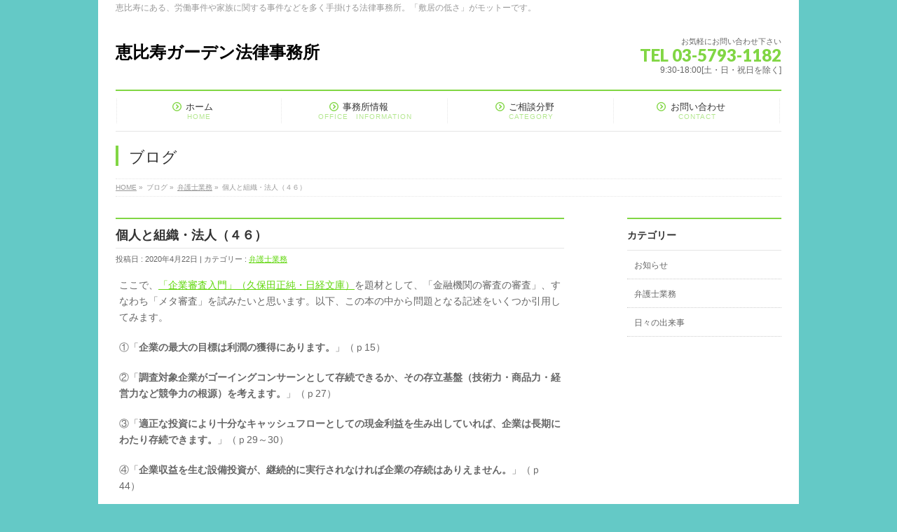

--- FILE ---
content_type: text/html; charset=UTF-8
request_url: http://ebisugarden-law.jp/2020/04/22/%E5%80%8B%E4%BA%BA%E3%81%A8%E7%B5%84%E7%B9%94%E3%83%BB%E6%B3%95%E4%BA%BA%EF%BC%88%EF%BC%94%EF%BC%96%EF%BC%89/
body_size: 38446
content:
<!DOCTYPE html>
<!--[if IE]>
<meta http-equiv="X-UA-Compatible" content="edge" />
<![endif]-->
<html xmlns:fb="http://ogp.me/ns/fb#" lang="ja">
<head>
<meta charset="UTF-8" />
<title>個人と組織・法人（４６） | 弁護士業務 | 恵比寿ガーデン法律事務所</title>
<meta name="description" content="ここで、「企業審査入門」（久保田正純・日経文庫）を題材として、「金融機関の審査の審査」、すなわち「メタ審査」を試みたいと思います。以下、この本の中から問題となる記述をいくつか引用してみます。  ①「企業の最大の目標は利潤の獲得にあります。」（ｐ15）  ②「調査対象企業がゴーイングコンサーンとして存続できるか、その存立基盤（技術力・商品力・経営力など競争力の根源）を考えます。」（ｐ27）  ③「適正な投資により十分なキャッシュフローとしての現金利益を生み出していれ" />
<meta name="keywords" content="" />
<link rel="start" href="http://ebisugarden-law.jp" title="HOME" />
<!-- bizvektor-v1.1.4 -->
<meta name='robots' content='max-image-preview:large' />
<link rel="alternate" type="application/rss+xml" title="恵比寿ガーデン法律事務所 &raquo; フィード" href="http://ebisugarden-law.jp/feed/" />
<link rel="alternate" type="application/rss+xml" title="恵比寿ガーデン法律事務所 &raquo; コメントフィード" href="http://ebisugarden-law.jp/comments/feed/" />
<link rel="alternate" type="application/rss+xml" title="恵比寿ガーデン法律事務所 &raquo; 個人と組織・法人（４６） のコメントのフィード" href="http://ebisugarden-law.jp/2020/04/22/%e5%80%8b%e4%ba%ba%e3%81%a8%e7%b5%84%e7%b9%94%e3%83%bb%e6%b3%95%e4%ba%ba%ef%bc%88%ef%bc%94%ef%bc%96%ef%bc%89/feed/" />
<script type="text/javascript">
window._wpemojiSettings = {"baseUrl":"https:\/\/s.w.org\/images\/core\/emoji\/14.0.0\/72x72\/","ext":".png","svgUrl":"https:\/\/s.w.org\/images\/core\/emoji\/14.0.0\/svg\/","svgExt":".svg","source":{"concatemoji":"http:\/\/ebisugarden-law.jp\/wp-includes\/js\/wp-emoji-release.min.js?ver=6.2.8"}};
/*! This file is auto-generated */
!function(e,a,t){var n,r,o,i=a.createElement("canvas"),p=i.getContext&&i.getContext("2d");function s(e,t){p.clearRect(0,0,i.width,i.height),p.fillText(e,0,0);e=i.toDataURL();return p.clearRect(0,0,i.width,i.height),p.fillText(t,0,0),e===i.toDataURL()}function c(e){var t=a.createElement("script");t.src=e,t.defer=t.type="text/javascript",a.getElementsByTagName("head")[0].appendChild(t)}for(o=Array("flag","emoji"),t.supports={everything:!0,everythingExceptFlag:!0},r=0;r<o.length;r++)t.supports[o[r]]=function(e){if(p&&p.fillText)switch(p.textBaseline="top",p.font="600 32px Arial",e){case"flag":return s("\ud83c\udff3\ufe0f\u200d\u26a7\ufe0f","\ud83c\udff3\ufe0f\u200b\u26a7\ufe0f")?!1:!s("\ud83c\uddfa\ud83c\uddf3","\ud83c\uddfa\u200b\ud83c\uddf3")&&!s("\ud83c\udff4\udb40\udc67\udb40\udc62\udb40\udc65\udb40\udc6e\udb40\udc67\udb40\udc7f","\ud83c\udff4\u200b\udb40\udc67\u200b\udb40\udc62\u200b\udb40\udc65\u200b\udb40\udc6e\u200b\udb40\udc67\u200b\udb40\udc7f");case"emoji":return!s("\ud83e\udef1\ud83c\udffb\u200d\ud83e\udef2\ud83c\udfff","\ud83e\udef1\ud83c\udffb\u200b\ud83e\udef2\ud83c\udfff")}return!1}(o[r]),t.supports.everything=t.supports.everything&&t.supports[o[r]],"flag"!==o[r]&&(t.supports.everythingExceptFlag=t.supports.everythingExceptFlag&&t.supports[o[r]]);t.supports.everythingExceptFlag=t.supports.everythingExceptFlag&&!t.supports.flag,t.DOMReady=!1,t.readyCallback=function(){t.DOMReady=!0},t.supports.everything||(n=function(){t.readyCallback()},a.addEventListener?(a.addEventListener("DOMContentLoaded",n,!1),e.addEventListener("load",n,!1)):(e.attachEvent("onload",n),a.attachEvent("onreadystatechange",function(){"complete"===a.readyState&&t.readyCallback()})),(e=t.source||{}).concatemoji?c(e.concatemoji):e.wpemoji&&e.twemoji&&(c(e.twemoji),c(e.wpemoji)))}(window,document,window._wpemojiSettings);
</script>
<style type="text/css">
img.wp-smiley,
img.emoji {
	display: inline !important;
	border: none !important;
	box-shadow: none !important;
	height: 1em !important;
	width: 1em !important;
	margin: 0 0.07em !important;
	vertical-align: -0.1em !important;
	background: none !important;
	padding: 0 !important;
}
</style>
	<link rel='stylesheet' id='wp-block-library-css' href='http://ebisugarden-law.jp/wp-includes/css/dist/block-library/style.min.css?ver=6.2.8' type='text/css' media='all' />
<link rel='stylesheet' id='classic-theme-styles-css' href='http://ebisugarden-law.jp/wp-includes/css/classic-themes.min.css?ver=6.2.8' type='text/css' media='all' />
<style id='global-styles-inline-css' type='text/css'>
body{--wp--preset--color--black: #000000;--wp--preset--color--cyan-bluish-gray: #abb8c3;--wp--preset--color--white: #ffffff;--wp--preset--color--pale-pink: #f78da7;--wp--preset--color--vivid-red: #cf2e2e;--wp--preset--color--luminous-vivid-orange: #ff6900;--wp--preset--color--luminous-vivid-amber: #fcb900;--wp--preset--color--light-green-cyan: #7bdcb5;--wp--preset--color--vivid-green-cyan: #00d084;--wp--preset--color--pale-cyan-blue: #8ed1fc;--wp--preset--color--vivid-cyan-blue: #0693e3;--wp--preset--color--vivid-purple: #9b51e0;--wp--preset--gradient--vivid-cyan-blue-to-vivid-purple: linear-gradient(135deg,rgba(6,147,227,1) 0%,rgb(155,81,224) 100%);--wp--preset--gradient--light-green-cyan-to-vivid-green-cyan: linear-gradient(135deg,rgb(122,220,180) 0%,rgb(0,208,130) 100%);--wp--preset--gradient--luminous-vivid-amber-to-luminous-vivid-orange: linear-gradient(135deg,rgba(252,185,0,1) 0%,rgba(255,105,0,1) 100%);--wp--preset--gradient--luminous-vivid-orange-to-vivid-red: linear-gradient(135deg,rgba(255,105,0,1) 0%,rgb(207,46,46) 100%);--wp--preset--gradient--very-light-gray-to-cyan-bluish-gray: linear-gradient(135deg,rgb(238,238,238) 0%,rgb(169,184,195) 100%);--wp--preset--gradient--cool-to-warm-spectrum: linear-gradient(135deg,rgb(74,234,220) 0%,rgb(151,120,209) 20%,rgb(207,42,186) 40%,rgb(238,44,130) 60%,rgb(251,105,98) 80%,rgb(254,248,76) 100%);--wp--preset--gradient--blush-light-purple: linear-gradient(135deg,rgb(255,206,236) 0%,rgb(152,150,240) 100%);--wp--preset--gradient--blush-bordeaux: linear-gradient(135deg,rgb(254,205,165) 0%,rgb(254,45,45) 50%,rgb(107,0,62) 100%);--wp--preset--gradient--luminous-dusk: linear-gradient(135deg,rgb(255,203,112) 0%,rgb(199,81,192) 50%,rgb(65,88,208) 100%);--wp--preset--gradient--pale-ocean: linear-gradient(135deg,rgb(255,245,203) 0%,rgb(182,227,212) 50%,rgb(51,167,181) 100%);--wp--preset--gradient--electric-grass: linear-gradient(135deg,rgb(202,248,128) 0%,rgb(113,206,126) 100%);--wp--preset--gradient--midnight: linear-gradient(135deg,rgb(2,3,129) 0%,rgb(40,116,252) 100%);--wp--preset--duotone--dark-grayscale: url('#wp-duotone-dark-grayscale');--wp--preset--duotone--grayscale: url('#wp-duotone-grayscale');--wp--preset--duotone--purple-yellow: url('#wp-duotone-purple-yellow');--wp--preset--duotone--blue-red: url('#wp-duotone-blue-red');--wp--preset--duotone--midnight: url('#wp-duotone-midnight');--wp--preset--duotone--magenta-yellow: url('#wp-duotone-magenta-yellow');--wp--preset--duotone--purple-green: url('#wp-duotone-purple-green');--wp--preset--duotone--blue-orange: url('#wp-duotone-blue-orange');--wp--preset--font-size--small: 13px;--wp--preset--font-size--medium: 20px;--wp--preset--font-size--large: 36px;--wp--preset--font-size--x-large: 42px;--wp--preset--spacing--20: 0.44rem;--wp--preset--spacing--30: 0.67rem;--wp--preset--spacing--40: 1rem;--wp--preset--spacing--50: 1.5rem;--wp--preset--spacing--60: 2.25rem;--wp--preset--spacing--70: 3.38rem;--wp--preset--spacing--80: 5.06rem;--wp--preset--shadow--natural: 6px 6px 9px rgba(0, 0, 0, 0.2);--wp--preset--shadow--deep: 12px 12px 50px rgba(0, 0, 0, 0.4);--wp--preset--shadow--sharp: 6px 6px 0px rgba(0, 0, 0, 0.2);--wp--preset--shadow--outlined: 6px 6px 0px -3px rgba(255, 255, 255, 1), 6px 6px rgba(0, 0, 0, 1);--wp--preset--shadow--crisp: 6px 6px 0px rgba(0, 0, 0, 1);}:where(.is-layout-flex){gap: 0.5em;}body .is-layout-flow > .alignleft{float: left;margin-inline-start: 0;margin-inline-end: 2em;}body .is-layout-flow > .alignright{float: right;margin-inline-start: 2em;margin-inline-end: 0;}body .is-layout-flow > .aligncenter{margin-left: auto !important;margin-right: auto !important;}body .is-layout-constrained > .alignleft{float: left;margin-inline-start: 0;margin-inline-end: 2em;}body .is-layout-constrained > .alignright{float: right;margin-inline-start: 2em;margin-inline-end: 0;}body .is-layout-constrained > .aligncenter{margin-left: auto !important;margin-right: auto !important;}body .is-layout-constrained > :where(:not(.alignleft):not(.alignright):not(.alignfull)){max-width: var(--wp--style--global--content-size);margin-left: auto !important;margin-right: auto !important;}body .is-layout-constrained > .alignwide{max-width: var(--wp--style--global--wide-size);}body .is-layout-flex{display: flex;}body .is-layout-flex{flex-wrap: wrap;align-items: center;}body .is-layout-flex > *{margin: 0;}:where(.wp-block-columns.is-layout-flex){gap: 2em;}.has-black-color{color: var(--wp--preset--color--black) !important;}.has-cyan-bluish-gray-color{color: var(--wp--preset--color--cyan-bluish-gray) !important;}.has-white-color{color: var(--wp--preset--color--white) !important;}.has-pale-pink-color{color: var(--wp--preset--color--pale-pink) !important;}.has-vivid-red-color{color: var(--wp--preset--color--vivid-red) !important;}.has-luminous-vivid-orange-color{color: var(--wp--preset--color--luminous-vivid-orange) !important;}.has-luminous-vivid-amber-color{color: var(--wp--preset--color--luminous-vivid-amber) !important;}.has-light-green-cyan-color{color: var(--wp--preset--color--light-green-cyan) !important;}.has-vivid-green-cyan-color{color: var(--wp--preset--color--vivid-green-cyan) !important;}.has-pale-cyan-blue-color{color: var(--wp--preset--color--pale-cyan-blue) !important;}.has-vivid-cyan-blue-color{color: var(--wp--preset--color--vivid-cyan-blue) !important;}.has-vivid-purple-color{color: var(--wp--preset--color--vivid-purple) !important;}.has-black-background-color{background-color: var(--wp--preset--color--black) !important;}.has-cyan-bluish-gray-background-color{background-color: var(--wp--preset--color--cyan-bluish-gray) !important;}.has-white-background-color{background-color: var(--wp--preset--color--white) !important;}.has-pale-pink-background-color{background-color: var(--wp--preset--color--pale-pink) !important;}.has-vivid-red-background-color{background-color: var(--wp--preset--color--vivid-red) !important;}.has-luminous-vivid-orange-background-color{background-color: var(--wp--preset--color--luminous-vivid-orange) !important;}.has-luminous-vivid-amber-background-color{background-color: var(--wp--preset--color--luminous-vivid-amber) !important;}.has-light-green-cyan-background-color{background-color: var(--wp--preset--color--light-green-cyan) !important;}.has-vivid-green-cyan-background-color{background-color: var(--wp--preset--color--vivid-green-cyan) !important;}.has-pale-cyan-blue-background-color{background-color: var(--wp--preset--color--pale-cyan-blue) !important;}.has-vivid-cyan-blue-background-color{background-color: var(--wp--preset--color--vivid-cyan-blue) !important;}.has-vivid-purple-background-color{background-color: var(--wp--preset--color--vivid-purple) !important;}.has-black-border-color{border-color: var(--wp--preset--color--black) !important;}.has-cyan-bluish-gray-border-color{border-color: var(--wp--preset--color--cyan-bluish-gray) !important;}.has-white-border-color{border-color: var(--wp--preset--color--white) !important;}.has-pale-pink-border-color{border-color: var(--wp--preset--color--pale-pink) !important;}.has-vivid-red-border-color{border-color: var(--wp--preset--color--vivid-red) !important;}.has-luminous-vivid-orange-border-color{border-color: var(--wp--preset--color--luminous-vivid-orange) !important;}.has-luminous-vivid-amber-border-color{border-color: var(--wp--preset--color--luminous-vivid-amber) !important;}.has-light-green-cyan-border-color{border-color: var(--wp--preset--color--light-green-cyan) !important;}.has-vivid-green-cyan-border-color{border-color: var(--wp--preset--color--vivid-green-cyan) !important;}.has-pale-cyan-blue-border-color{border-color: var(--wp--preset--color--pale-cyan-blue) !important;}.has-vivid-cyan-blue-border-color{border-color: var(--wp--preset--color--vivid-cyan-blue) !important;}.has-vivid-purple-border-color{border-color: var(--wp--preset--color--vivid-purple) !important;}.has-vivid-cyan-blue-to-vivid-purple-gradient-background{background: var(--wp--preset--gradient--vivid-cyan-blue-to-vivid-purple) !important;}.has-light-green-cyan-to-vivid-green-cyan-gradient-background{background: var(--wp--preset--gradient--light-green-cyan-to-vivid-green-cyan) !important;}.has-luminous-vivid-amber-to-luminous-vivid-orange-gradient-background{background: var(--wp--preset--gradient--luminous-vivid-amber-to-luminous-vivid-orange) !important;}.has-luminous-vivid-orange-to-vivid-red-gradient-background{background: var(--wp--preset--gradient--luminous-vivid-orange-to-vivid-red) !important;}.has-very-light-gray-to-cyan-bluish-gray-gradient-background{background: var(--wp--preset--gradient--very-light-gray-to-cyan-bluish-gray) !important;}.has-cool-to-warm-spectrum-gradient-background{background: var(--wp--preset--gradient--cool-to-warm-spectrum) !important;}.has-blush-light-purple-gradient-background{background: var(--wp--preset--gradient--blush-light-purple) !important;}.has-blush-bordeaux-gradient-background{background: var(--wp--preset--gradient--blush-bordeaux) !important;}.has-luminous-dusk-gradient-background{background: var(--wp--preset--gradient--luminous-dusk) !important;}.has-pale-ocean-gradient-background{background: var(--wp--preset--gradient--pale-ocean) !important;}.has-electric-grass-gradient-background{background: var(--wp--preset--gradient--electric-grass) !important;}.has-midnight-gradient-background{background: var(--wp--preset--gradient--midnight) !important;}.has-small-font-size{font-size: var(--wp--preset--font-size--small) !important;}.has-medium-font-size{font-size: var(--wp--preset--font-size--medium) !important;}.has-large-font-size{font-size: var(--wp--preset--font-size--large) !important;}.has-x-large-font-size{font-size: var(--wp--preset--font-size--x-large) !important;}
.wp-block-navigation a:where(:not(.wp-element-button)){color: inherit;}
:where(.wp-block-columns.is-layout-flex){gap: 2em;}
.wp-block-pullquote{font-size: 1.5em;line-height: 1.6;}
</style>
<style id='akismet-widget-style-inline-css' type='text/css'>

			.a-stats {
				--akismet-color-mid-green: #357b49;
				--akismet-color-white: #fff;
				--akismet-color-light-grey: #f6f7f7;

				max-width: 350px;
				width: auto;
			}

			.a-stats * {
				all: unset;
				box-sizing: border-box;
			}

			.a-stats strong {
				font-weight: 600;
			}

			.a-stats a.a-stats__link,
			.a-stats a.a-stats__link:visited,
			.a-stats a.a-stats__link:active {
				background: var(--akismet-color-mid-green);
				border: none;
				box-shadow: none;
				border-radius: 8px;
				color: var(--akismet-color-white);
				cursor: pointer;
				display: block;
				font-family: -apple-system, BlinkMacSystemFont, 'Segoe UI', 'Roboto', 'Oxygen-Sans', 'Ubuntu', 'Cantarell', 'Helvetica Neue', sans-serif;
				font-weight: 500;
				padding: 12px;
				text-align: center;
				text-decoration: none;
				transition: all 0.2s ease;
			}

			/* Extra specificity to deal with TwentyTwentyOne focus style */
			.widget .a-stats a.a-stats__link:focus {
				background: var(--akismet-color-mid-green);
				color: var(--akismet-color-white);
				text-decoration: none;
			}

			.a-stats a.a-stats__link:hover {
				filter: brightness(110%);
				box-shadow: 0 4px 12px rgba(0, 0, 0, 0.06), 0 0 2px rgba(0, 0, 0, 0.16);
			}

			.a-stats .count {
				color: var(--akismet-color-white);
				display: block;
				font-size: 1.5em;
				line-height: 1.4;
				padding: 0 13px;
				white-space: nowrap;
			}
		
</style>
<link rel="https://api.w.org/" href="http://ebisugarden-law.jp/wp-json/" /><link rel="alternate" type="application/json" href="http://ebisugarden-law.jp/wp-json/wp/v2/posts/716" /><link rel="EditURI" type="application/rsd+xml" title="RSD" href="http://ebisugarden-law.jp/xmlrpc.php?rsd" />
<link rel="wlwmanifest" type="application/wlwmanifest+xml" href="http://ebisugarden-law.jp/wp-includes/wlwmanifest.xml" />
<link rel="canonical" href="http://ebisugarden-law.jp/2020/04/22/%e5%80%8b%e4%ba%ba%e3%81%a8%e7%b5%84%e7%b9%94%e3%83%bb%e6%b3%95%e4%ba%ba%ef%bc%88%ef%bc%94%ef%bc%96%ef%bc%89/" />
<link rel='shortlink' href='http://ebisugarden-law.jp/?p=716' />
<link rel="alternate" type="application/json+oembed" href="http://ebisugarden-law.jp/wp-json/oembed/1.0/embed?url=http%3A%2F%2Febisugarden-law.jp%2F2020%2F04%2F22%2F%25e5%2580%258b%25e4%25ba%25ba%25e3%2581%25a8%25e7%25b5%2584%25e7%25b9%2594%25e3%2583%25bb%25e6%25b3%2595%25e4%25ba%25ba%25ef%25bc%2588%25ef%25bc%2594%25ef%25bc%2596%25ef%25bc%2589%2F" />
<link rel="alternate" type="text/xml+oembed" href="http://ebisugarden-law.jp/wp-json/oembed/1.0/embed?url=http%3A%2F%2Febisugarden-law.jp%2F2020%2F04%2F22%2F%25e5%2580%258b%25e4%25ba%25ba%25e3%2581%25a8%25e7%25b5%2584%25e7%25b9%2594%25e3%2583%25bb%25e6%25b3%2595%25e4%25ba%25ba%25ef%25bc%2588%25ef%25bc%2594%25ef%25bc%2596%25ef%25bc%2589%2F&#038;format=xml" />
<!-- [ BizVektorOGP ] -->
<meta property="og:site_name" content="恵比寿ガーデン法律事務所" />
<meta property="og:url" content="http://ebisugarden-law.jp/2020/04/22/%e5%80%8b%e4%ba%ba%e3%81%a8%e7%b5%84%e7%b9%94%e3%83%bb%e6%b3%95%e4%ba%ba%ef%bc%88%ef%bc%94%ef%bc%96%ef%bc%89/" />
<meta property="fb:app_id" content="" />
<meta property="og:type" content="article" />
<meta property="og:title" content="個人と組織・法人（４６） | 恵比寿ガーデン法律事務所" />
<meta property="og:description" content="ここで、「企業審査入門」（久保田正純・日経文庫）を題材として、「金融機関の審査の審査」、すなわち「メタ審査」を試みたいと思います。以下、この本の中から問題となる記述をいくつか引用してみます。  ①「企業の最大の目標は利潤の獲得にあります。」（ｐ15）  ②「調査対象企業がゴーイングコンサーンとして存続できるか、その存立基盤（技術力・商品力・経営力など競争力の根源）を考えます。」（ｐ27）  ③「適正な投資により十分なキャッシュフローとしての現金利益を生み出していれ" />
<!-- [ /BizVektorOGP ] -->
<link rel="stylesheet" id="bizvektor-sns-css"  href="http://ebisugarden-law.jp/wp-content/themes/biz-vektor/plugins/sns/style_bizvektor_sns.css" type="text/css" media="all" />
<link href="http://fonts.googleapis.com/css?family=Droid+Sans:700|Lato:900|Anton" rel="stylesheet" type="text/css" />
<link rel="stylesheet" id="bizvektor-option-css"  href="http://ebisugarden-law.jp/wp-content/themes/biz-vektor/css/bizvektor_common_min.css?20140923a" type="text/css" media="all" />
<link rel="pingback" href="http://ebisugarden-law.jp/xmlrpc.php" />
<style>.simplemap img{max-width:none !important;padding:0 !important;margin:0 !important;}.staticmap,.staticmap img{max-width:100% !important;height:auto !important;}.simplemap .simplemap-content{display:none;}</style>
<style type="text/css" id="custom-background-css">
body.custom-background { background-color: #64c9c6; }
</style>
	<!-- BizVektor Style-->
<link rel="stylesheet" type="text/css" media="all" href="http://ebisugarden-law.jp/wp-content/plugins/biz-vektor-neat/css/neat.css" />
<!-- /BizVektor Style-->
<!--[if lte IE 8]>
<link rel="stylesheet" type="text/css" media="all" href="http://ebisugarden-law.jp/wp-content/plugins/biz-vektor-neat/css/neat_old_ie.css" />
<![endif]-->
<style type="text/css">


a { color:#5fd60a; }

#searchform input[type=submit],
p.form-submit input[type=submit],
form#searchform input#searchsubmit,
#content form input.wpcf7-submit,
#confirm-button input,
a.btn,
.linkBtn a,
input[type=button],
input[type=submit] { background-color: #81d644; }

#headContactTel { color:#81d644; }

#gMenu .assistive-text { background-color:#81d644; }
#gMenu .menu { border-top-color:#81d644; }
#gMenu .menu li a:hover { background-color:#91d660; }
#gMenu .menu li a span { color:#81d644; }
#gMenu .menu li.current_page_item > a { background-color:#91d660; }
@media (min-width:770px) {
#gMenu .menu > li.current-menu-ancestor > a,
#gMenu .menu > li.current_page_ancestor > a,
#gMenu .menu > li.current-page-ancestor > a { background-color:#91d660; }
}

#pageTitBnr #pageTitInner #pageTit { border-left-color:#81d644; }

#sideTower li#sideContact.sideBnr a,
#content .infoList .rssBtn a,
form#searchform input#searchsubmit { background-color: #81d644; }

#sideTower li#sideContact.sideBnr a:hover,
#content .infoList .rssBtn a:hover,
form#searchform input#searchsubmit:hover { background-color: #5fd60a; }

#content h2,
#content h1.contentTitle,
#content h1.entryPostTitle ,
#sideTower .localHead { border-top-color:#81d644; }

#content h3 { color:#81d644; }

#content table th { background-color:#91d660; }
#content table thead th { background-color:#91d660; }

#content .mainFootContact p.mainFootTxt span.mainFootTel { color:#81d644; }
#content .mainFootContact .mainFootBt a { background-color: #81d644; }
#content .mainFootContact .mainFootBt a:hover { background-color: #5fd60a; }

#content .child_page_block h4 a { border-left-color:#81d644; }

#content .infoList .infoCate a { border-color:#5fd60a; color:#5fd60a }
#content .infoList .infoCate a:hover { background-color: #5fd60a; }

.paging span,
.paging a	{ color:#81d644; border-color:#81d644; }
.paging span.current,
.paging a:hover	{ background-color:#81d644; }

	/* アクティブのページ */
#sideTower .sideWidget li a:hover,
#sideTower .sideWidget li.current_page_item > a,
#sideTower .sideWidget li.current-cat > a	{ color:#81d644; background-color: #91d660;}

#pagetop a { background-color: #81d644; }
#pagetop a:hover { background-color: #5fd60a; }
.moreLink a { background-color: #81d644; }
.moreLink a:hover { background-color: #5fd60a; }

#content #topPr h3 a { border-left-color:#81d644; }

#gMenu .menu li a strong:before { font-family: 'vk_icons';content: "\31";padding-right:0.5em;position:relative;top:1px;color:#81d644; }
#gMenu .menu li a strong:after { content: "";padding-left:1.3em; }
@media (min-width: 970px) {
#gMenu .menu li a { padding-left:0px;padding-right:0px; }
}

</style>


<!--[if lte IE 8]>
<style type="text/css">
#gMenu .menu > li.current-menu-ancestor > a,
#gMenu .menu > li.current_page_ancestor > a,
#gMenu .menu > li.current-page-ancestor > a { background-color:#91d660; }
</style>
<![endif]-->

	<style type="text/css">
/*-------------------------------------------*/
/*	menu divide
/*-------------------------------------------*/
@media (min-width: 970px) {
#gMenu .menu > li { width:237px; text-align:center; }
#gMenu .menu > li.current_menu_item,
#gMenu .menu > li.current-menu-ancestor,
#gMenu .menu > li.current_page_item,
#gMenu .menu > li.current_page_ancestor,
#gMenu .menu > li.current-page-ancestor { width:238px; }
}
</style>
<!--[if lte IE 8]>
<style type="text/css">
#gMenu .menu li { width:237px; text-align:center; }
#gMenu .menu li.current_page_item,
#gMenu .menu li.current_page_ancestor { width:238px; }
</style>
<![endif]-->
<style type="text/css">
/*-------------------------------------------*/
/*	font
/*-------------------------------------------*/
h1,h2,h3,h4,h4,h5,h6,#header #site-title,#pageTitBnr #pageTitInner #pageTit,#content .leadTxt,#sideTower .localHead {font-family: "ヒラギノ角ゴ Pro W3","Hiragino Kaku Gothic Pro","メイリオ",Meiryo,Osaka,"ＭＳ Ｐゴシック","MS PGothic",sans-serif; }
#pageTitBnr #pageTitInner #pageTit { font-weight:lighter; }
#gMenu .menu li a strong {font-family: "ヒラギノ角ゴ Pro W3","Hiragino Kaku Gothic Pro","メイリオ",Meiryo,Osaka,"ＭＳ Ｐゴシック","MS PGothic",sans-serif; }
</style>
<link rel="stylesheet" type="text/css" media="all" href="http://ebisugarden-law.jp/wp-content/themes/biz-vektor/style.css" />
<meta id="viewport" name="viewport" content="width=device-width, user-scalable=yes, maximum-scale=1.0, minimum-scale=1.0">
</head>

<body class="post-template-default single single-post postid-716 single-format-standard custom-background two-column right-sidebar">
<div id="fb-root"></div>

<div id="wrap">

<!--[if lte IE 8]>
<div id="eradi_ie_box">
<div class="alert_title">ご利用の Internet Exproler は古すぎます。</div>
<p>このウェブサイトはあなたがご利用の Internet Explorer をサポートしていないため、正しく表示・動作しません。<br />
古い Internet Exproler はセキュリティーの問題があるため、新しいブラウザに移行する事が強く推奨されています。<br />
最新の Internet Exproler を利用するか、<a href="https://www.google.co.jp/chrome/browser/index.html" target="_blank">Chrome</a> や <a href="https://www.mozilla.org/ja/firefox/new/" target="_blank">Firefox</a> など、より早くて快適なブラウザをご利用ください。</p>
</div>
<![endif]-->

<!-- [ #headerTop ] -->
<div id="headerTop">
<div class="innerBox">
<div id="site-description">恵比寿にある、労働事件や家族に関する事件などを多く手掛ける法律事務所。「敷居の低さ」がモットーです。</div>
</div>
</div><!-- [ /#headerTop ] -->

<!-- [ #header ] -->
<div id="header">
<div id="headerInner" class="innerBox">
<!-- [ #headLogo ] -->
<div id="site-title">
<a href="http://ebisugarden-law.jp/" title="恵比寿ガーデン法律事務所" rel="home">
恵比寿ガーデン法律事務所</a>
</div>
<!-- [ /#headLogo ] -->

<!-- [ #headContact ] -->
<div id="headContact" class="itemClose" onclick="showHide('headContact');"><div id="headContactInner">
<div id="headContactTxt">お気軽にお問い合わせ下さい</div>
<div id="headContactTel">TEL 03-5793-1182</div>
<div id="headContactTime">9:30-18:00[土・日・祝日を除く]</div>
</div></div><!-- [ /#headContact ] -->

</div>
<!-- #headerInner -->
</div>
<!-- [ /#header ] -->


<!-- [ #gMenu ] -->
<div id="gMenu" class="itemClose" onclick="showHide('gMenu');">
<div id="gMenuInner" class="innerBox">
<h3 class="assistive-text"><span>MENU</span></h3>
<div class="skip-link screen-reader-text">
	<a href="#content" title="メニューを飛ばす">メニューを飛ばす</a>
</div>
<div class="menu-%e3%83%a1%e3%82%a4%e3%83%b3%e3%83%a1%e3%83%8b%e3%83%a5%e3%83%bc-container"><ul id="menu-%e3%83%a1%e3%82%a4%e3%83%b3%e3%83%a1%e3%83%8b%e3%83%a5%e3%83%bc" class="menu"><li id="menu-item-29" class="menu-item menu-item-type-custom menu-item-object-custom menu-item-home"><a href="http://ebisugarden-law.jp/"><strong>ホーム</strong><span>HOME</span></a></li>
<li id="menu-item-31" class="menu-item menu-item-type-post_type menu-item-object-page menu-item-has-children"><a href="http://ebisugarden-law.jp/office/"><strong>事務所情報</strong><span>OFFICE　INFORMATION</span></a>
<ul class="sub-menu">
	<li id="menu-item-37" class="menu-item menu-item-type-post_type menu-item-object-page"><a href="http://ebisugarden-law.jp/office/access/">アクセス</a></li>
	<li id="menu-item-70" class="menu-item menu-item-type-post_type menu-item-object-page"><a href="http://ebisugarden-law.jp/office/attorney/">弁護士紹介</a></li>
</ul>
</li>
<li id="menu-item-42" class="menu-item menu-item-type-post_type menu-item-object-page"><a href="http://ebisugarden-law.jp/category/"><strong>ご相談分野</strong><span>CATEGORY</span></a></li>
<li id="menu-item-43" class="menu-item menu-item-type-post_type menu-item-object-page"><a href="http://ebisugarden-law.jp/contact/"><strong>お問い合わせ</strong><span>CONTACT</span></a></li>
</ul></div>
</div><!-- [ /#gMenuInner ] -->
</div>
<!-- [ /#gMenu ] -->


<div id="pageTitBnr">
<div class="innerBox">
<div id="pageTitInner">
<div id="pageTit">
ブログ</div>
</div><!-- [ /#pageTitInner ] -->
</div>
</div><!-- [ /#pageTitBnr ] -->
<!-- [ #panList ] -->
<div id="panList">
<div id="panListInner" class="innerBox">
<ul><li id="panHome"><a href="http://ebisugarden-law.jp">HOME</a> &raquo; </li><li>ブログ &raquo; </li><li><a href="http://ebisugarden-law.jp/category/%e5%bc%81%e8%ad%b7%e5%a3%ab%e6%a5%ad%e5%8b%99/">弁護士業務</a> &raquo; </li><li>個人と組織・法人（４６）</li></ul></div>
</div>
<!-- [ /#panList ] -->

<div id="main">
<!-- [ #container ] -->
<div id="container" class="innerBox">
	<!-- [ #content ] -->
	<div id="content">

<!-- [ #post- ] -->
<div id="post-716" class="post-716 post type-post status-publish format-standard hentry category-9">
		<h1 class="entryPostTitle entry-title">個人と組織・法人（４６）</h1>
	<div class="entry-meta">
		投稿日 : 2020年4月22日 | 
		カテゴリー : <a href="http://ebisugarden-law.jp/category/%e5%bc%81%e8%ad%b7%e5%a3%ab%e6%a5%ad%e5%8b%99/" rel="category tag">弁護士業務</a>	</div>
	<!-- .entry-meta -->
	<div class="entry-content post-content">
		<p>ここで、<a href="https://nikkeibook.nikkeibp.co.jp/item-detail/11231">「企業審査入門」（久保田正純・日経文庫）</a>を題材として、「金融機関の審査の審査」、すなわち「メタ審査」を試みたいと思います。以下、この本の中から問題となる記述をいくつか引用してみます。</p>
<p>①「<strong>企業の最大の目標は利潤の獲得にあります。</strong>」（ｐ15）</p>
<p>②「<strong>調査対象企業がゴーイングコンサーンとして存続できるか、その存立基盤（技術力・商品力・経営力など競争力の根源）を考えます。</strong>」（ｐ27）</p>
<p>③「<strong>適正な投資により十分なキャッシュフローとしての現金利益を生み出していれば、企業は長期にわたり存続できます。</strong>」（ｐ29～30）</p>
<p>④「<strong>企業収益を生む設備投資が、継続的に実行されなければ企業の存続はありえません。</strong>」（ｐ44）</p>
<p>⑤「<strong>まず財務面では、企業が安定して存続できるかみなければなりません。そのためにはＢ/Ｓと資金運用表のチェックが重要です。</strong>」（ｐ69）」</p>
<p>⑥「<strong>現金利益とは、企業の投資（主として固定資産投資）が生むキャッシュとしての利益で、企業経営上最も大切なものです。</strong>」（ｐ70）」</p>
<p>①は当たり前のことのようですが、疑問なのは、「利潤」が何を指すかという点と、それが誰に帰属するのかという点です。③や⑥などと併せて読むと、どうやら著者は、「利潤」を「キャッシュフロー」とほぼ同義と考えているようです。また、「利潤」は、「株主（個人）の利益」に還元されるものとしては考えておらず、「企業」という抽象的な主体に帰属するものと考えているようです。</p>
<p>②ないし⑥について言えば、結局のところ、同じことを言っていると思われます。すなわち、「（具体的な個人ではない、抽象的な組織・集団としての）企業の究極の目標は、『組織・集団の存続』にある」という命題であり、<a href="http://ebisugarden-law.jp/2018/04/06/%e5%80%8b%e4%ba%ba%e3%81%a8%e7%b5%84%e7%b9%94%e3%83%bb%e6%b3%95%e4%ba%ba%ef%bc%88%ef%bc%99%ef%bc%89/">個人と組織・法人（９）</a>でご紹介した、「金融ビッグバンの政治経済学」の著者による「政治アクター」の「究極の目標」の理解とほぼ同じ発想です。</p>
<p>付言しますと、②の「ゴーイング・コンサーン」の意味についても若干の注意が必要です。というのは、<a href="https://en.wikipedia.org/wiki/Going_concern">Going concern</a>とは、Wikipediaによれば、</p>
<p>&#8220;a <a title="Business" href="https://en.wikipedia.org/wiki/Business">business</a> that is assumed will meet its financial obligations when they fall due. It functions without the threat of <a title="Liquidation" href="https://en.wikipedia.org/wiki/Liquidation">liquidation</a> for the foreseeable future, which is usually regarded as at least the next 12 months or the specified accounting period (the longer of the both). &#8221;</p>
<p>とあるとおり、「少なくとも向こう１２か月間倒産の恐れがない企業」を指すのに対し、著者（及び金融機関の審査担当者）は、「少なくとも貸付期間中、倒産する恐れがない企業」という風に考えていると思われます。更に言えば、「資産」→「キャッシュフロー」→「資産」というサイクルを永遠に繰り返す主体を想定しているフシすら感じさせます。</p>
<p>このように、金融機関の審査担当者が、（例えば、事業の公益性などではなく、）「存続」ないし「永続」を企業の究極の目標と考え、それが実現出来るかという点を与信判断の最大のポイントとする理由は何かが問題となりますが、私見では、結局のところ、「金融機関自身が存続・永続を究極の目標としており、それを危うくするようなリスクを取りたくないと考えているから」ということになるものと思われます。</p>
		
		<div class="entry-utility">
					</div>
		<!-- .entry-utility -->
	</div><!-- .entry-content -->



<div id="nav-below" class="navigation">
	<div class="nav-previous"><a href="http://ebisugarden-law.jp/2020/04/02/%e5%80%8b%e4%ba%ba%e3%81%a8%e7%b5%84%e7%b9%94%e3%83%bb%e6%b3%95%e4%ba%ba%ef%bc%88%ef%bc%94%ef%bc%95%ef%bc%89/" rel="prev"><span class="meta-nav">&larr;</span> 個人と組織・法人（４５）</a></div>
	<div class="nav-next"><a href="http://ebisugarden-law.jp/2020/04/27/%e5%80%8b%e4%ba%ba%e3%81%a8%e7%b5%84%e7%b9%94%e3%83%bb%e6%b3%95%e4%ba%ba%ef%bc%88%ef%bc%94%ef%bc%97%ef%bc%89/" rel="next">個人と組織・法人（４７） <span class="meta-nav">&rarr;</span></a></div>
</div><!-- #nav-below -->
</div>
<!-- [ /#post- ] -->


<div id="comments">





</div><!-- #comments -->


</div>
<!-- [ /#content ] -->

<!-- [ #sideTower ] -->
<div id="sideTower">
	<div class="localSection sideWidget">
	<div class="localNaviBox">
	<h3 class="localHead">カテゴリー</h3>
	<ul class="localNavi">
		<li class="cat-item cat-item-2"><a href="http://ebisugarden-law.jp/category/new/">お知らせ</a>
</li>
	<li class="cat-item cat-item-9"><a href="http://ebisugarden-law.jp/category/%e5%bc%81%e8%ad%b7%e5%a3%ab%e6%a5%ad%e5%8b%99/">弁護士業務</a>
</li>
	<li class="cat-item cat-item-8"><a href="http://ebisugarden-law.jp/category/%e6%97%a5%e3%80%85%e3%81%ae%e5%87%ba%e6%9d%a5%e4%ba%8b/">日々の出来事</a>
</li>
 
	</ul>
	</div>
	</div>
	</div>
<!-- [ /#sideTower ] -->
</div>
<!-- [ /#container ] -->

</div><!-- #main -->

<div id="back-top">
<a href="#wrap">
	<img id="pagetop" src="http://ebisugarden-law.jp/wp-content/themes/biz-vektor/js/res-vektor/images/footer_pagetop.png" alt="PAGETOP" />
</a>
</div>

<!-- [ #footerSection ] -->
<div id="footerSection">

	<div id="pagetop">
	<div id="pagetopInner" class="innerBox">
	<a href="#wrap">PAGETOP</a>
	</div>
	</div>

	<div id="footMenu">
	<div id="footMenuInner" class="innerBox">
	<div class="menu-%e3%83%95%e3%83%83%e3%82%bf%e3%83%bc%e3%83%a1%e3%83%8b%e3%83%a5%e3%83%bc-container"><ul id="menu-%e3%83%95%e3%83%83%e3%82%bf%e3%83%bc%e3%83%a1%e3%83%8b%e3%83%a5%e3%83%bc" class="menu"><li id="menu-item-49" class="menu-item menu-item-type-post_type menu-item-object-page menu-item-49"><a href="http://ebisugarden-law.jp/sitemap/">サイトマップ</a></li>
</ul></div>	</div>
	</div>

	<!-- [ #footer ] -->
	<div id="footer">
	<!-- [ #footerInner ] -->
	<div id="footerInner" class="innerBox">
		<dl id="footerOutline">
		<dt><img src="http://ebisugarden-law.jp/wp-content/uploads/2014/10/logo_11.jpg" alt="恵比寿ガーデン法律事務所" /></dt>
		<dd>
		〒150－0013<br />
    東京都渋谷区恵比寿４－５－２８<br />
　　恵比寿ガーデン706号		</dd>
		</dl>
		<!-- [ #footerSiteMap ] -->
		<div id="footerSiteMap">
</div>
		<!-- [ /#footerSiteMap ] -->
	</div>
	<!-- [ /#footerInner ] -->
	</div>
	<!-- [ /#footer ] -->

	<!-- [ #siteBottom ] -->
	<div id="siteBottom">
	<div id="siteBottomInner" class="innerBox">
	<div id="copy">Copyright &copy; <a href="http://ebisugarden-law.jp/" rel="home">恵比寿ガーデン法律事務所</a> All Rights Reserved.</div><div id="powerd">Powered by <a href="https://ja.wordpress.org/">WordPress</a> &amp; <a href="http://bizVektor.com" target="_blank" title="無料WordPressテーマ BizVektor(ビズベクトル)">BizVektor Theme</a> by <a href="http://www.vektor-inc.co.jp" target="_blank" title="株式会社ベクトル -ウェブサイト制作・WordPressカスタマイズ- [ 愛知県名古屋市 ]">Vektor,Inc.</a> technology.</div>	</div>
	</div>
	<!-- [ /#siteBottom ] -->
</div>
<!-- [ /#footerSection ] -->
</div>
<!-- [ /#wrap ] -->
<script type='text/javascript' src='http://ebisugarden-law.jp/wp-includes/js/comment-reply.min.js?ver=6.2.8' id='comment-reply-js'></script>
<script type='text/javascript' src='http://ebisugarden-law.jp/wp-includes/js/jquery/jquery.min.js?ver=3.6.4' id='jquery-core-js'></script>
<script type='text/javascript' src='http://ebisugarden-law.jp/wp-includes/js/jquery/jquery-migrate.min.js?ver=3.4.0' id='jquery-migrate-js'></script>
<script type='text/javascript' src='http://ebisugarden-law.jp/wp-content/themes/biz-vektor/js/biz-vektor-min.js?ver=20140820' defer='defer' id='biz-vektor-min-js-js'></script>
</body>
</html>